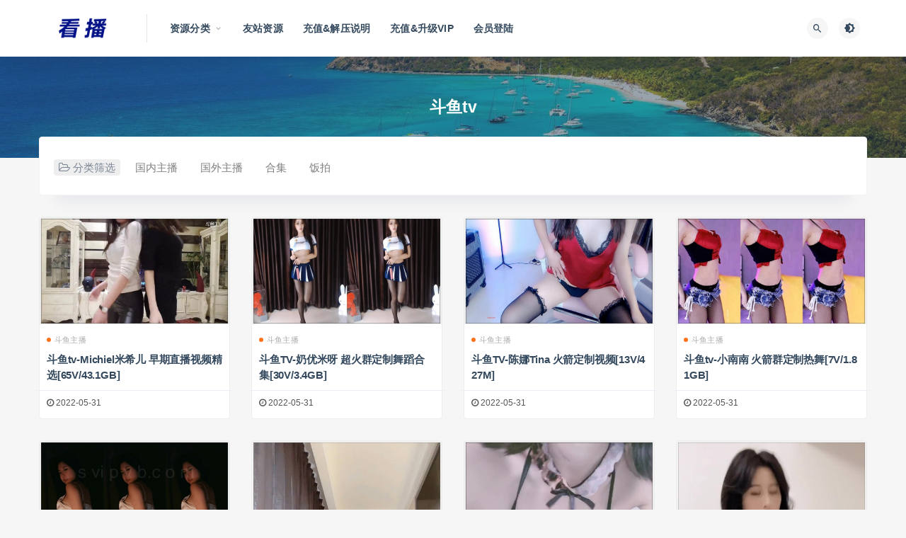

--- FILE ---
content_type: text/html; charset=UTF-8
request_url: http://kanpic.org/tag/%E6%96%97%E9%B1%BCtv
body_size: 14965
content:
<!DOCTYPE html>
<html lang="zh-CN">
<head>
	<meta charset="UTF-8">
	<meta http-equiv="X-UA-Compatible" content="IE=edge">
	<meta name="viewport" content="width=device-width, initial-scale=1">
	<link rel="profile" href="https://gmpg.org/xfn/11">
	<link href="http://kanpic.org/wp-content/themes/ripro/assets/images/favicon/favicon.png" rel="icon">
  <title>斗鱼tv</title><style id="rocket-critical-css">@font-face{font-display:swap;font-family:'FontAwesome';src:url(http://kanpic.org/wp-content/themes/ripro/assets/fonts/fontawesome-webfont.eot?v=4.6.3);src:url(http://kanpic.org/wp-content/themes/ripro/assets/fonts/fontawesome-webfont.eot?#iefix&v=4.6.3) format('embedded-opentype'),url(http://kanpic.org/wp-content/themes/ripro/assets/fonts/fontawesome-webfont.woff2?v=4.6.3) format('woff2'),url(http://kanpic.org/wp-content/themes/ripro/assets/fonts/fontawesome-webfont.woff?v=4.6.3) format('woff'),url(http://kanpic.org/wp-content/themes/ripro/assets/fonts/fontawesome-webfont.ttf?v=4.6.3) format('truetype'),url(http://kanpic.org/wp-content/themes/ripro/assets/fonts/fontawesome-webfont.svg?v=4.6.3#fontawesomeregular) format('svg');font-weight:normal;font-style:normal}.fa{display:inline-block;font:normal normal normal 14px/1 FontAwesome;font-size:inherit;text-rendering:auto;-webkit-font-smoothing:antialiased;-moz-osx-font-smoothing:grayscale}.fa-clock-o:before{content:"\f017"}.fa-list:before{content:"\f03a"}.fa-arrows-alt:before{content:"\f0b2"}.fa-angle-up:before{content:"\f106"}.fa-folder-open-o:before{content:"\f115"}@font-face{font-display:swap;font-family:"Material Design Icons";src:url(http://kanpic.org/wp-content/themes/ripro/assets/css/fonts/materialdesignicons-webfont.eot?v=2.1.19);src:url(http://kanpic.org/wp-content/themes/ripro/assets/css/fonts/materialdesignicons-webfont.eot?#iefix&v=2.1.19) format("embedded-opentype"),url(http://kanpic.org/wp-content/themes/ripro/assets/css/fonts/materialdesignicons-webfont.woff2?v=2.1.19) format("woff2"),url(http://kanpic.org/wp-content/themes/ripro/assets/css/fonts/materialdesignicons-webfont.woff?v=2.1.19) format("woff"),url(http://kanpic.org/wp-content/themes/ripro/assets/css/fonts/materialdesignicons-webfont.ttf?v=2.1.19) format("truetype"),url(http://kanpic.org/wp-content/themes/ripro/assets/css/fonts/materialdesignicons-webfont.svg?v=2.1.19#materialdesigniconsregular) format("svg");font-weight:normal;font-style:normal}.mdi:before{display:inline-block;font:normal normal normal 24px/1 "Material Design Icons";font-size:inherit;text-rendering:auto;line-height:inherit;-webkit-font-smoothing:antialiased;-moz-osx-font-smoothing:grayscale}.mdi-brightness-4:before{content:"\F0DD"}.mdi-close:before{content:"\F156"}.mdi-magnify:before{content:"\F349"}html{line-height:1.15;-ms-text-size-adjust:100%;-webkit-text-size-adjust:100%}body{margin:0}article,aside,footer,header,nav{display:block}h1{font-size:2em;margin:0.67em 0}main{display:block}a{background-color:transparent;-webkit-text-decoration-skip:objects}img{border-style:none}button,input{font-family:sans-serif;font-size:100%;line-height:1.15;margin:0}button,input{overflow:visible}button{text-transform:none}button,[type="submit"]{-webkit-appearance:button}button::-moz-focus-inner,[type="submit"]::-moz-focus-inner{border-style:none;padding:0}button:-moz-focusring,[type="submit"]:-moz-focusring{outline:1px dotted ButtonText}[type="search"]{-webkit-appearance:textfield;outline-offset:-2px}[type="search"]::-webkit-search-cancel-button,[type="search"]::-webkit-search-decoration{-webkit-appearance:none}::-webkit-file-upload-button{-webkit-appearance:button;font:inherit}::-webkit-scrollbar{width:10px;height:10px;background-color:#F5F5F5}::-webkit-scrollbar-track{background-color:#e0e0e0}::-webkit-scrollbar-thumb{-webkit-box-shadow:inset 0 0 10px rgba(0,0,0,.3);background-color:#34495e}.container{margin-left:auto;margin-right:auto}@media (max-width:575px){.container{max-width:460px;padding-left:10px;padding-right:10px}}@media (min-width:768px){.container{max-width:720px;padding-left:15px;padding-right:15px}}@media (min-width:992px){.container{max-width:960px}}@media (min-width:1230px){.container{max-width:1200px}}.row{display:flex;flex-wrap:wrap;margin-left:-15px;margin-right:-15px}.col-6,.col-sm-6,.col-md-4,.col-lg-3,.col-lg-12{min-height:1px;padding-left:15px;padding-right:15px;position:relative;width:100%}.col-6{flex:0 0 50%;max-width:50%}@media (min-width:576px){.col-sm-6{flex:0 0 50%;max-width:50%}}@media (min-width:768px){.col-md-4{flex:0 0 33.333333%;max-width:33.333333%}}@media (min-width:992px){.col-lg-3{flex:0 0 25%;max-width:25%}.col-lg-12{flex:0 0 100%;max-width:100%}}@media (max-width:575px){.hidden-xs{display:none!important}}@media (min-width:576px) and (max-width:767px){.hidden-sm{display:none!important}}@media (min-width:768px) and (max-width:991px){.hidden-md{display:none!important}}@media (min-width:992px) and (max-width:1199px){.hidden-lg{display:none!important}}@media (min-width:1200px){.hidden-xl{display:none!important}}html{box-sizing:border-box;--accent-color:#1a1a1a}*,*:before,*:after{box-sizing:inherit}body{background-color:rgb(246,246,246);color:#555;font-family:Lato,sans-serif;font-size:15px;line-height:24px;text-rendering:optimizeLegibility;-webkit-font-smoothing:antialiased;-moz-osx-font-smoothing:grayscale}a{color:#34495e;text-decoration:none}h1,h2,h6{color:#555;font-weight:700;line-height:1.2;margin:0 0 15px}p{margin:0 0 15px}img{display:block;height:auto;max-width:100%;vertical-align:middle}ul{margin:30px 0;padding-left:30px}input[type="search"]{border:0;border-radius:0;font-family:Lato,sans-serif;line-height:36px;margin-bottom:10px;padding:0 12px;width:100%;border:1px solid #f1f1f1}form.inline{position:relative}form.inline .inline-field{margin-bottom:0;padding-right:20px;text-overflow:ellipsis;outline:none}form.inline button[type="submit"]{background-color:transparent;border:0;color:#1a1a1a;font-size:16px;height:30px;line-height:30px;margin-top:-15px;padding:0;position:absolute;right:0;text-align:center;top:50%;width:30px}button[type="submit"]{border:none;border-radius:4px;color:#fff;display:inline-block;font-family:Lato,sans-serif;font-size:11px;font-weight:500;letter-spacing:1px;line-height:1;outline:none;padding:12px 20px;text-align:center;background-color:#34495e}.site{position:relative;overflow:hidden}.site-content{padding-bottom:60px;padding-top:60px}@media (max-width:767px){.site-content{padding-bottom:30px;padding-top:30px}}.u-plain-list{list-style-type:none;margin:0;padding:0}.lazyloaded{opacity:1}.filter--content{margin-top:-90px;display:block;padding:20px;width:100%;-webkit-border-radius:4px;border-radius:4px;background-color:#fff;z-index:1;position:relative;margin-bottom:30px;box-shadow:0 34px 20px -24px rgba(0,36,100,0.06);border:1px solid #f3f3f3}.filter--content .form-box{padding:0;padding-bottom:0}.filter--content .filter-item span{margin-right:10px;background-color:#eeeeee;padding:2px 6px;border-radius:4px;color:#7b8695;border:1px solid transparent}.filter--content .filter-item a{display:inline-block;margin-top:0;margin-right:10px;border-bottom:1px solid transparent;color:#808080;border-radius:0;padding:0 10px;position:relative;border:1px solid transparent;border-radius:4px}.filter--content .filter-item{margin-top:10px}.filter--content .filter-tag{position:relative;display:inline-block;list-style:none;margin:0;padding:0}.filter--content .filter-tag li{display:inline-block;margin:0;padding:0;list-style:none;margin-bottom:5px}@media (max-width:768px){.filter--content{margin-top:-10px;display:block;padding:10px}.filter--content .filter-item span{width:100%;display:inline-block;margin-bottom:10px}.filter--content .filter-item a{margin-right:5px;line-height:20px;font-size:13px;padding:0 5px}}.site-header{-webkit-backface-visibility:hidden;backface-visibility:hidden;background-color:#fff;box-shadow:0 0 30px rgba(0,0,0,0.07);left:0;position:absolute;right:0;top:0;z-index:99}.header-gap{height:80px}.navbar{align-items:center;display:flex;height:80px;position:relative}.navbar .logo{margin-right:12px;max-width:120px;height:auto}.navbar .sep{display:flex;height:100%;margin:0 20px;width:1px}.navbar .sep:after{background-color:#e6e6e6;content:"";height:50%;margin:auto;width:100%}.navbar .menu-item{display:inline-block;position:relative}.navbar .menu-item>a{display:block;font-weight:700;letter-spacing:.2px}.navbar .menu-item.menu-item-has-children>a:after{color:#aaa;content:"\f140";font-family:"Material Design Icons";font-size:13px;font-weight:400;margin-left:5px}.navbar .nav-list>.menu-item>a{font-size:14px;line-height:81px;margin:0 12px}.navbar .sub-menu{background-color:#fff;box-shadow:0 0 30px rgba(0,0,0,0.07);list-style-type:none;margin:-1px 0 0 -18px;min-width:220px;opacity:0;padding:20px 0;position:absolute;top:100%;-webkit-transform:translateY(5px);transform:translateY(5px);visibility:hidden;z-index:80}.navbar .sub-menu .menu-item{display:block}.navbar .sub-menu .menu-item>a{align-items:center;display:flex;font-size:11px;line-height:18px;padding:9px 30px}.navbar .actions{display:flex;flex-grow:1;justify-content:flex-end}.navbar .actions>div+div{margin-left:5px}.navbar .navbar-button,.off-canvas .canvas-close{align-items:center;border-radius:50%;display:flex;font-size:16px;height:30px;justify-content:center;width:30px;margin-right:10px;background-color:#f6f6f6;border:0;color:#34495e}.navbar-sticky:not(.ads-before-header) .site-header{position:fixed!important}@media (max-width:991px){.navbar .sep{display:none}}.burger{border-radius:50%;height:30px;position:relative;width:30px;background-color:#f6f6f6;border:0}.burger:before,.burger:after{background-color:#34495e;content:"";height:2px;left:10px;position:absolute;width:10px}.burger:before{top:10px}.burger:after{bottom:10px}@media (min-width:992px){.no-off-canvas:not(.navbar-hidden) .burger{display:none}}.logo-wrapper{position:relative}.mb-0{margin-bottom:0!important}.post-grid .entry-media{margin-bottom:0;position:relative}.post-grid .entry-media img{margin:0 auto;width:100%;border-radius:4px 4px 0 0}.entry-media{margin-bottom:10px;position:relative}.entry-media .placeholder{background-color:#ffffff;height:0;overflow:hidden}.entry-media img{margin:0 auto;width:100%;overflow:hidden}.entry-header{word-break:break-all}.entry-header .entry-meta{align-items:center;color:#aaa;display:flex;flex-wrap:wrap;font-size:11px;letter-spacing:.2px;margin-bottom:5px;text-align:center}.entry-header .entry-meta a{color:#aaa}.entry-header .entry-meta .meta-category{display:flex;flex-wrap:wrap}.entry-header .entry-meta .meta-category a{align-items:center;display:flex}.entry-header .entry-meta .meta-category .dot{background-color:var(--accent-color);border-radius:50%;height:6px;margin-right:5px;width:6px;background-color:#fd721f}.entry-header .entry-title{font-size:15px;font-weight:600;letter-spacing:-0.2px;margin-bottom:0}.post-grid .entry-header .entry-title{-webkit-line-clamp:1;-webkit-box-orient:vertical;white-space:nowrap;overflow:hidden;text-overflow:ellipsis}.entry-footer{display:block}@media (max-width:576px){.entry-footer{display:none!important}}.post-grid .entry-wrapper{width:100%}.post-grid{margin-bottom:30px;background-color:#FFF;border-radius:4px;transform:translate(0,0);border:1px solid #eee}@media (max-width:575px){.post-grid{margin-bottom:20px}.posts-wrapper .col-6:nth-child(2n-1){padding-left:15px;padding-right:5px}}.post-grid .entry-wrapper{padding:10px 10px 20px 10px}.off-canvas{background-color:#fff;height:100vh;overflow-y:scroll;padding:60px 0 15px;position:fixed;right:0;top:0;-webkit-transform:translateX(320px);transform:translateX(320px);width:320px;z-index:9999;-webkit-overflow-scrolling:touch}.off-canvas .logo{display:flex;justify-content:center;margin:0 auto 30px;padding:0 20px;max-width:220px}.off-canvas .canvas-close{position:absolute;right:15px;top:15px}body:not(.canvas-visible) .off-canvas{visibility:hidden}.slicknav_menu .slicknav_nav,.slicknav_menu .sub-menu{list-style-type:none;margin:0;padding:0}.slicknav_menu .slicknav_nav{background-color:#fff;margin-bottom:30px;padding:0 20px;width:100%;position:relative;overflow:hidden;display:-ms-flexbox;display:flex!important;-ms-flex-wrap:wrap;flex-wrap:wrap;width:100%}.slicknav_menu .slicknav_nav li{width:100%;min-height:1px;padding:.25rem;-ms-flex:0 0 33.333333%;flex:0 0 50%;max-width:50%;text-align:center;overflow:hidden;text-overflow:ellipsis}.slicknav_menu .slicknav_nav .sub-menu li{width:100%;min-height:1px;padding:.25rem;-ms-flex:0 0 33.333333%;flex:0 0 100%;max-width:100%;text-align:center;overflow:hidden;text-overflow:ellipsis}.slicknav_menu .slicknav_nav li.slicknav_parent{-ms-flex:0 0 100%;flex:0 0 100%;max-width:100%}.slicknav_menu .menu-item>a{align-items:center;display:flex;font-size:11px;font-weight:500;letter-spacing:.2px;line-height:1;outline:none;padding:12px 5px;justify-content:center;border:1px solid #f4f6f9;border-radius:4px;overflow:hidden;text-overflow:ellipsis;white-space:nowrap}.slicknav_menu .slicknav_item a{display:inline;outline:none;padding:0;overflow:hidden;text-overflow:ellipsis;white-space:nowrap}.slicknav_menu .slicknav_arrow{color:#aaa;font-size:0;line-height:1}.slicknav_menu .slicknav_arrow:before{content:"\f142";font-family:"Material Design Icons";left:-2px;position:relative;top:1px;font-size:14px;color:#aaa}.dimmer{background:rgba(0,0,0,0.7);bottom:0;display:none;left:0;position:fixed;right:0;top:0;z-index:999}.main-search{bottom:0;display:none;left:0;position:absolute;right:0;top:0}.main-search .search-form{height:100%}.main-search .search-field{background-color:transparent;font-size:20px;font-weight:700;height:100%;margin:0;padding:0;text-align:center;border:0}.main-search .search-field::-webkit-input-placeholder{color:#aaa}.main-search .search-field:-ms-input-placeholder{color:#aaa}.main-search .search-field::-ms-input-placeholder{color:#aaa}.main-search .search-submit{display:none}.main-search .search-close{font-size:15px;margin-top:-15px;position:absolute;right:0;top:50%}.term-bar{align-items:center;background-color:#34495e;background-position:center;background-size:cover;display:flex;flex-direction:column;justify-content:center;padding:60px 0;position:relative;text-align:center}.term-bar:before{background-color:#34495e;bottom:0;content:"";left:0;position:absolute;right:0;top:0}.term-bar.lazyloaded:before{opacity:.5}.term-bar .term-title{color:#fff;font-size:23px;font-weight:900;line-height:1;margin:0;position:relative}@media (max-width:768px){.term-bar{padding:40px 0}.term-bar .term-title{margin:0}}.site-footer{background-color:#ffffff;color:#aaa;padding:20px 0;text-align:center}.site-footer a{font-weight:500}.site-footer .site-info{margin:15px auto 0;max-width:750px;font-size:13px}.site-footer .site-info a{color:#aaa;margin-left:5px}.footer-links{font-size:12px;margin:15px auto 0;text-align:initial}.footer-links a{color:#797979}.footer-links ul{display:inline;margin:0;padding:0;width:100%}.footer-links h6,.footer-links li{font-size:12px;font-weight:400;display:inline;white-space:nowrap;margin:0 8px;margin-left:0;color:#797979}@media (max-width:767px){.footer-links{display:none}}@media (max-width:575px){.entry-header .entry-title{font-size:14px;font-weight:500;padding-bottom:0}}.form-box{background-color:#ffffff;-webkit-border-radius:4px;-moz-border-radius:4px;border-radius:4px;padding:40px;margin-bottom:30px}@media (max-width:576px){.form-box{padding:20px}}.rollbar{position:fixed;right:15px;bottom:15px;z-index:999;display:none;width:50px}.rollbar .rollbar-item{position:relative;margin-top:10px;width:35px;height:35px;border-radius:4px;background-color:#ffffff;color:#000;text-align:center;opacity:.8;box-shadow:0 0 10px rgba(0,0,0,0.07)}.rollbar .rollbar-item .fa,.rollbar .rollbar-item .mdi{font-size:15px;line-height:35px}@media (max-width:768px){.rollbar{right:-100px}}.entry-footer{display:block}.entry-footer .post-meta-box{display:flex;padding:5px 15px;font-size:12px;align-items:center;justify-content:flex-end;border-top:1px solid #ebeef5;color:#b4b4b4;margin:-15px;margin-top:10px;list-style:none}.entry-footer .post-meta-box li:nth-child(1){flex:1;padding:0}.entry-footer .post-meta-box .meta-date{color:#555}.post-grid .entry-header .entry-title{display:-webkit-box;-webkit-box-orient:vertical;-webkit-line-clamp:2;overflow:hidden;font-size:15px;color:rgba(0,0,0,.8);height:44px;line-height:22px;white-space:unset;text-overflow:unset}</style>

	<meta name='robots' content='max-image-preview:large' />

<style id='classic-theme-styles-inline-css' type='text/css'>
/*! This file is auto-generated */
.wp-block-button__link{color:#fff;background-color:#32373c;border-radius:9999px;box-shadow:none;text-decoration:none;padding:calc(.667em + 2px) calc(1.333em + 2px);font-size:1.125em}.wp-block-file__button{background:#32373c;color:#fff;text-decoration:none}
</style>
<style id='global-styles-inline-css' type='text/css'>
body{--wp--preset--color--black: #000000;--wp--preset--color--cyan-bluish-gray: #abb8c3;--wp--preset--color--white: #ffffff;--wp--preset--color--pale-pink: #f78da7;--wp--preset--color--vivid-red: #cf2e2e;--wp--preset--color--luminous-vivid-orange: #ff6900;--wp--preset--color--luminous-vivid-amber: #fcb900;--wp--preset--color--light-green-cyan: #7bdcb5;--wp--preset--color--vivid-green-cyan: #00d084;--wp--preset--color--pale-cyan-blue: #8ed1fc;--wp--preset--color--vivid-cyan-blue: #0693e3;--wp--preset--color--vivid-purple: #9b51e0;--wp--preset--gradient--vivid-cyan-blue-to-vivid-purple: linear-gradient(135deg,rgba(6,147,227,1) 0%,rgb(155,81,224) 100%);--wp--preset--gradient--light-green-cyan-to-vivid-green-cyan: linear-gradient(135deg,rgb(122,220,180) 0%,rgb(0,208,130) 100%);--wp--preset--gradient--luminous-vivid-amber-to-luminous-vivid-orange: linear-gradient(135deg,rgba(252,185,0,1) 0%,rgba(255,105,0,1) 100%);--wp--preset--gradient--luminous-vivid-orange-to-vivid-red: linear-gradient(135deg,rgba(255,105,0,1) 0%,rgb(207,46,46) 100%);--wp--preset--gradient--very-light-gray-to-cyan-bluish-gray: linear-gradient(135deg,rgb(238,238,238) 0%,rgb(169,184,195) 100%);--wp--preset--gradient--cool-to-warm-spectrum: linear-gradient(135deg,rgb(74,234,220) 0%,rgb(151,120,209) 20%,rgb(207,42,186) 40%,rgb(238,44,130) 60%,rgb(251,105,98) 80%,rgb(254,248,76) 100%);--wp--preset--gradient--blush-light-purple: linear-gradient(135deg,rgb(255,206,236) 0%,rgb(152,150,240) 100%);--wp--preset--gradient--blush-bordeaux: linear-gradient(135deg,rgb(254,205,165) 0%,rgb(254,45,45) 50%,rgb(107,0,62) 100%);--wp--preset--gradient--luminous-dusk: linear-gradient(135deg,rgb(255,203,112) 0%,rgb(199,81,192) 50%,rgb(65,88,208) 100%);--wp--preset--gradient--pale-ocean: linear-gradient(135deg,rgb(255,245,203) 0%,rgb(182,227,212) 50%,rgb(51,167,181) 100%);--wp--preset--gradient--electric-grass: linear-gradient(135deg,rgb(202,248,128) 0%,rgb(113,206,126) 100%);--wp--preset--gradient--midnight: linear-gradient(135deg,rgb(2,3,129) 0%,rgb(40,116,252) 100%);--wp--preset--font-size--small: 13px;--wp--preset--font-size--medium: 20px;--wp--preset--font-size--large: 36px;--wp--preset--font-size--x-large: 42px;--wp--preset--spacing--20: 0.44rem;--wp--preset--spacing--30: 0.67rem;--wp--preset--spacing--40: 1rem;--wp--preset--spacing--50: 1.5rem;--wp--preset--spacing--60: 2.25rem;--wp--preset--spacing--70: 3.38rem;--wp--preset--spacing--80: 5.06rem;--wp--preset--shadow--natural: 6px 6px 9px rgba(0, 0, 0, 0.2);--wp--preset--shadow--deep: 12px 12px 50px rgba(0, 0, 0, 0.4);--wp--preset--shadow--sharp: 6px 6px 0px rgba(0, 0, 0, 0.2);--wp--preset--shadow--outlined: 6px 6px 0px -3px rgba(255, 255, 255, 1), 6px 6px rgba(0, 0, 0, 1);--wp--preset--shadow--crisp: 6px 6px 0px rgba(0, 0, 0, 1);}:where(.is-layout-flex){gap: 0.5em;}:where(.is-layout-grid){gap: 0.5em;}body .is-layout-flow > .alignleft{float: left;margin-inline-start: 0;margin-inline-end: 2em;}body .is-layout-flow > .alignright{float: right;margin-inline-start: 2em;margin-inline-end: 0;}body .is-layout-flow > .aligncenter{margin-left: auto !important;margin-right: auto !important;}body .is-layout-constrained > .alignleft{float: left;margin-inline-start: 0;margin-inline-end: 2em;}body .is-layout-constrained > .alignright{float: right;margin-inline-start: 2em;margin-inline-end: 0;}body .is-layout-constrained > .aligncenter{margin-left: auto !important;margin-right: auto !important;}body .is-layout-constrained > :where(:not(.alignleft):not(.alignright):not(.alignfull)){max-width: var(--wp--style--global--content-size);margin-left: auto !important;margin-right: auto !important;}body .is-layout-constrained > .alignwide{max-width: var(--wp--style--global--wide-size);}body .is-layout-flex{display: flex;}body .is-layout-flex{flex-wrap: wrap;align-items: center;}body .is-layout-flex > *{margin: 0;}body .is-layout-grid{display: grid;}body .is-layout-grid > *{margin: 0;}:where(.wp-block-columns.is-layout-flex){gap: 2em;}:where(.wp-block-columns.is-layout-grid){gap: 2em;}:where(.wp-block-post-template.is-layout-flex){gap: 1.25em;}:where(.wp-block-post-template.is-layout-grid){gap: 1.25em;}.has-black-color{color: var(--wp--preset--color--black) !important;}.has-cyan-bluish-gray-color{color: var(--wp--preset--color--cyan-bluish-gray) !important;}.has-white-color{color: var(--wp--preset--color--white) !important;}.has-pale-pink-color{color: var(--wp--preset--color--pale-pink) !important;}.has-vivid-red-color{color: var(--wp--preset--color--vivid-red) !important;}.has-luminous-vivid-orange-color{color: var(--wp--preset--color--luminous-vivid-orange) !important;}.has-luminous-vivid-amber-color{color: var(--wp--preset--color--luminous-vivid-amber) !important;}.has-light-green-cyan-color{color: var(--wp--preset--color--light-green-cyan) !important;}.has-vivid-green-cyan-color{color: var(--wp--preset--color--vivid-green-cyan) !important;}.has-pale-cyan-blue-color{color: var(--wp--preset--color--pale-cyan-blue) !important;}.has-vivid-cyan-blue-color{color: var(--wp--preset--color--vivid-cyan-blue) !important;}.has-vivid-purple-color{color: var(--wp--preset--color--vivid-purple) !important;}.has-black-background-color{background-color: var(--wp--preset--color--black) !important;}.has-cyan-bluish-gray-background-color{background-color: var(--wp--preset--color--cyan-bluish-gray) !important;}.has-white-background-color{background-color: var(--wp--preset--color--white) !important;}.has-pale-pink-background-color{background-color: var(--wp--preset--color--pale-pink) !important;}.has-vivid-red-background-color{background-color: var(--wp--preset--color--vivid-red) !important;}.has-luminous-vivid-orange-background-color{background-color: var(--wp--preset--color--luminous-vivid-orange) !important;}.has-luminous-vivid-amber-background-color{background-color: var(--wp--preset--color--luminous-vivid-amber) !important;}.has-light-green-cyan-background-color{background-color: var(--wp--preset--color--light-green-cyan) !important;}.has-vivid-green-cyan-background-color{background-color: var(--wp--preset--color--vivid-green-cyan) !important;}.has-pale-cyan-blue-background-color{background-color: var(--wp--preset--color--pale-cyan-blue) !important;}.has-vivid-cyan-blue-background-color{background-color: var(--wp--preset--color--vivid-cyan-blue) !important;}.has-vivid-purple-background-color{background-color: var(--wp--preset--color--vivid-purple) !important;}.has-black-border-color{border-color: var(--wp--preset--color--black) !important;}.has-cyan-bluish-gray-border-color{border-color: var(--wp--preset--color--cyan-bluish-gray) !important;}.has-white-border-color{border-color: var(--wp--preset--color--white) !important;}.has-pale-pink-border-color{border-color: var(--wp--preset--color--pale-pink) !important;}.has-vivid-red-border-color{border-color: var(--wp--preset--color--vivid-red) !important;}.has-luminous-vivid-orange-border-color{border-color: var(--wp--preset--color--luminous-vivid-orange) !important;}.has-luminous-vivid-amber-border-color{border-color: var(--wp--preset--color--luminous-vivid-amber) !important;}.has-light-green-cyan-border-color{border-color: var(--wp--preset--color--light-green-cyan) !important;}.has-vivid-green-cyan-border-color{border-color: var(--wp--preset--color--vivid-green-cyan) !important;}.has-pale-cyan-blue-border-color{border-color: var(--wp--preset--color--pale-cyan-blue) !important;}.has-vivid-cyan-blue-border-color{border-color: var(--wp--preset--color--vivid-cyan-blue) !important;}.has-vivid-purple-border-color{border-color: var(--wp--preset--color--vivid-purple) !important;}.has-vivid-cyan-blue-to-vivid-purple-gradient-background{background: var(--wp--preset--gradient--vivid-cyan-blue-to-vivid-purple) !important;}.has-light-green-cyan-to-vivid-green-cyan-gradient-background{background: var(--wp--preset--gradient--light-green-cyan-to-vivid-green-cyan) !important;}.has-luminous-vivid-amber-to-luminous-vivid-orange-gradient-background{background: var(--wp--preset--gradient--luminous-vivid-amber-to-luminous-vivid-orange) !important;}.has-luminous-vivid-orange-to-vivid-red-gradient-background{background: var(--wp--preset--gradient--luminous-vivid-orange-to-vivid-red) !important;}.has-very-light-gray-to-cyan-bluish-gray-gradient-background{background: var(--wp--preset--gradient--very-light-gray-to-cyan-bluish-gray) !important;}.has-cool-to-warm-spectrum-gradient-background{background: var(--wp--preset--gradient--cool-to-warm-spectrum) !important;}.has-blush-light-purple-gradient-background{background: var(--wp--preset--gradient--blush-light-purple) !important;}.has-blush-bordeaux-gradient-background{background: var(--wp--preset--gradient--blush-bordeaux) !important;}.has-luminous-dusk-gradient-background{background: var(--wp--preset--gradient--luminous-dusk) !important;}.has-pale-ocean-gradient-background{background: var(--wp--preset--gradient--pale-ocean) !important;}.has-electric-grass-gradient-background{background: var(--wp--preset--gradient--electric-grass) !important;}.has-midnight-gradient-background{background: var(--wp--preset--gradient--midnight) !important;}.has-small-font-size{font-size: var(--wp--preset--font-size--small) !important;}.has-medium-font-size{font-size: var(--wp--preset--font-size--medium) !important;}.has-large-font-size{font-size: var(--wp--preset--font-size--large) !important;}.has-x-large-font-size{font-size: var(--wp--preset--font-size--x-large) !important;}
.wp-block-navigation a:where(:not(.wp-element-button)){color: inherit;}
:where(.wp-block-post-template.is-layout-flex){gap: 1.25em;}:where(.wp-block-post-template.is-layout-grid){gap: 1.25em;}
:where(.wp-block-columns.is-layout-flex){gap: 2em;}:where(.wp-block-columns.is-layout-grid){gap: 2em;}
.wp-block-pullquote{font-size: 1.5em;line-height: 1.6;}
</style>
<link data-minify="1" rel='preload'  href='http://kanpic.org/wp-content/cache/min/1/wp-content/themes/ripro/assets/css/external.css?ver=1742060056' data-rocket-async="style" as="style" onload="this.onload=null;this.rel='stylesheet'" onerror="this.removeAttribute('data-rocket-async')"  type='text/css' media='all' />
<link rel='preload'  href='http://kanpic.org/wp-content/themes/ripro/assets/css/sweetalert2.min.css?ver=8.9.0' data-rocket-async="style" as="style" onload="this.onload=null;this.rel='stylesheet'" onerror="this.removeAttribute('data-rocket-async')"  type='text/css' media='all' />
<link data-minify="1" rel='preload'  href='http://kanpic.org/wp-content/cache/min/1/wp-content/themes/ripro/assets/css/app.css?ver=1742060056' data-rocket-async="style" as="style" onload="this.onload=null;this.rel='stylesheet'" onerror="this.removeAttribute('data-rocket-async')"  type='text/css' media='all' />
<link rel='preload'  href='http://kanpic.org/wp-content/themes/ripro/assets/css/diy.css?ver=8.9.0' data-rocket-async="style" as="style" onload="this.onload=null;this.rel='stylesheet'" onerror="this.removeAttribute('data-rocket-async')"  type='text/css' media='all' />
<link data-minify="1" rel='preload'  href='http://kanpic.org/wp-content/cache/min/1/wp-content/plugins/erphpdown/static/erphpdown.css?ver=1742060056' data-rocket-async="style" as="style" onload="this.onload=null;this.rel='stylesheet'" onerror="this.removeAttribute('data-rocket-async')"  type='text/css' media='screen' />
<style id='rocket-lazyload-inline-css' type='text/css'>
.rll-youtube-player{position:relative;padding-bottom:56.23%;height:0;overflow:hidden;max-width:100%;}.rll-youtube-player:focus-within{outline: 2px solid currentColor;outline-offset: 5px;}.rll-youtube-player iframe{position:absolute;top:0;left:0;width:100%;height:100%;z-index:100;background:0 0}.rll-youtube-player img{bottom:0;display:block;left:0;margin:auto;max-width:100%;width:100%;position:absolute;right:0;top:0;border:none;height:auto;-webkit-transition:.4s all;-moz-transition:.4s all;transition:.4s all}.rll-youtube-player img:hover{-webkit-filter:brightness(75%)}.rll-youtube-player .play{height:100%;width:100%;left:0;top:0;position:absolute;background:url(http://kanpic.org/wp-content/plugins/wp-rocket/assets/img/youtube.png) no-repeat center;background-color: transparent !important;cursor:pointer;border:none;}
</style>
<script type='text/javascript' src='http://kanpic.org/wp-content/themes/ripro/assets/js/jquery-2.2.4.min.js?ver=2.2.4' id='jquery-js' data-rocket-defer defer></script>
<script type='text/javascript' src='http://kanpic.org/wp-content/themes/ripro/assets/js/plugins/sweetalert2.min.js?ver=8.9.0' id='sweetalert2-js' data-rocket-defer defer></script>
<style id="erphpdown-custom"></style>
<meta name="keywords" content="斗鱼tv">
<meta name="description" content="斗鱼tv">
<!-- ## NXS/OG ## --><!-- ## NXSOGTAGS ## --><!-- ## NXS/OG ## -->
<noscript><style id="rocket-lazyload-nojs-css">.rll-youtube-player, [data-lazy-src]{display:none !important;}</style></noscript><script>
/*! loadCSS rel=preload polyfill. [c]2017 Filament Group, Inc. MIT License */
(function(w){"use strict";if(!w.loadCSS){w.loadCSS=function(){}}
var rp=loadCSS.relpreload={};rp.support=(function(){var ret;try{ret=w.document.createElement("link").relList.supports("preload")}catch(e){ret=!1}
return function(){return ret}})();rp.bindMediaToggle=function(link){var finalMedia=link.media||"all";function enableStylesheet(){link.media=finalMedia}
if(link.addEventListener){link.addEventListener("load",enableStylesheet)}else if(link.attachEvent){link.attachEvent("onload",enableStylesheet)}
setTimeout(function(){link.rel="stylesheet";link.media="only x"});setTimeout(enableStylesheet,3000)};rp.poly=function(){if(rp.support()){return}
var links=w.document.getElementsByTagName("link");for(var i=0;i<links.length;i++){var link=links[i];if(link.rel==="preload"&&link.getAttribute("as")==="style"&&!link.getAttribute("data-loadcss")){link.setAttribute("data-loadcss",!0);rp.bindMediaToggle(link)}}};if(!rp.support()){rp.poly();var run=w.setInterval(rp.poly,500);if(w.addEventListener){w.addEventListener("load",function(){rp.poly();w.clearInterval(run)})}else if(w.attachEvent){w.attachEvent("onload",function(){rp.poly();w.clearInterval(run)})}}
if(typeof exports!=="undefined"){exports.loadCSS=loadCSS}
else{w.loadCSS=loadCSS}}(typeof global!=="undefined"?global:this))
</script>	<!-- HTML5 shim, for IE6-8 support of HTML5 elements. All other JS at the end of file. -->
    <!--[if lt IE 9]>
      <script src="http://kanpic.org/wp-content/themes/ripro/assets/js/html5shiv.js"></script>
      <script src="http://kanpic.org/wp-content/themes/ripro/assets/js/respond.min.js"></script>
    <![endif]-->
    </head>

<body class="archive tag tag-tv tag-821  hfeed navbar-sticky sidebar-none pagination-numeric no-off-canvas">

<div class="site">
    
<header class="site-header">
      <div class="container">
      <div class="navbar">
      <div class="logo-wrapper">
              <a href="http://kanpic.org/">
          <img width="580" height="147" class="logo regular tap-logo" src="data:image/svg+xml,%3Csvg%20xmlns='http://www.w3.org/2000/svg'%20viewBox='0%200%20580%20147'%3E%3C/svg%3E" data-dark="" alt="看播" data-lazy-src="http://kanpic.org/wp-content/themes/ripro/assets/images/logo/logo-light.png"><noscript><img width="580" height="147" class="logo regular tap-logo" src="http://kanpic.org/wp-content/themes/ripro/assets/images/logo/logo-light.png" data-dark="" alt="看播"></noscript>
        </a>
            </div>
      <div class="sep"></div>
      
      <nav class="main-menu hidden-xs hidden-sm hidden-md">
        
        <ul id="menu-%e9%a1%b6%e9%83%a8%e5%af%bc%e8%88%aa" class="nav-list u-plain-list"><li id="menu-item-16816" class="menu-item menu-item-type-custom menu-item-object-custom menu-item-home menu-item-has-children menu-item-16816"><a href="http://kanpic.org/">资源分类</a>
<ul class="sub-menu">
	<li id="menu-item-2091" class="menu-item menu-item-type-taxonomy menu-item-object-category menu-item-2091"><a href="http://kanpic.org/c1/c101">虎牙主播</a></li>
	<li id="menu-item-2092" class="menu-item menu-item-type-taxonomy menu-item-object-category menu-item-2092"><a href="http://kanpic.org/c1/c102">斗鱼主播</a></li>
	<li id="menu-item-2093" class="menu-item menu-item-type-taxonomy menu-item-object-category menu-item-2093"><a href="http://kanpic.org/c1/c103">快手主播</a></li>
	<li id="menu-item-2094" class="menu-item menu-item-type-taxonomy menu-item-object-category menu-item-2094"><a href="http://kanpic.org/c1/c104">花椒主播</a></li>
	<li id="menu-item-2095" class="menu-item menu-item-type-taxonomy menu-item-object-category menu-item-2095"><a href="http://kanpic.org/c1/c105">其他平台</a></li>
	<li id="menu-item-2096" class="menu-item menu-item-type-taxonomy menu-item-object-category menu-item-2096"><a href="http://kanpic.org/c2">国外主播</a></li>
	<li id="menu-item-2097" class="menu-item menu-item-type-taxonomy menu-item-object-category menu-item-2097"><a href="http://kanpic.org/c3">合集</a></li>
</ul>
</li>
<li id="menu-item-6722" class="menu-item menu-item-type-custom menu-item-object-custom menu-item-6722"><a href="http://soopic.net/">友站资源</a></li>
<li id="menu-item-2101" class="menu-item menu-item-type-post_type menu-item-object-page menu-item-2101"><a href="http://kanpic.org/%e5%85%85%e5%80%bc%e8%af%b4%e6%98%8e">充值&#038;解压说明</a></li>
<li id="menu-item-2119" class="menu-item menu-item-type-custom menu-item-object-custom menu-item-2119"><a href="http://kanpic.org/user?pd=money">充值&#038;升级VIP</a></li>
<li id="menu-item-2102" class="menu-item menu-item-type-custom menu-item-object-custom menu-item-2102"><a href="http://kanpic.org/wp-login.php">会员登陆</a></li>
</ul>      </nav>
      
      <div class="main-search">
        <form method="get" class="search-form inline" action="http://kanpic.org/">
  <input type="search" class="search-field inline-field" placeholder="输入关键词，回车..." autocomplete="off" value="" name="s" required="required">
  <button type="submit" class="search-submit"><i class="mdi mdi-magnify"></i></button>
</form>        <div class="search-close navbar-button"><i class="mdi mdi-close"></i></div>
      </div>

      <div class="actions">
                <!-- user end -->
        <div class="search-open navbar-button"><i class="mdi mdi-magnify"></i></div>
                <div class="tap-dark navbar-button"><i class="mdi mdi-brightness-4"></i></div>
                <div class="burger"></div>
      </div>
    </div>
      </div>
  </header>

<div class="header-gap"></div><div class="term-bar lazyload visible" data-bg="http://kanpic.org/wp-content/uploads/2022/02/1644422708-45c48cce2e2d7fb.jpg">
  <h1 class="term-title">斗鱼tv</h1></div>    <div class="site-content">
    
<div class="container">
  

<div class="filter--content">
    <form class="mb-0" method="get" action="http://kanpic.org">
        <input type="hidden" name="s">
        <div class="form-box search-properties mb-0">
            <!-- 一级分类 -->
                        <div class="filter-item">
                <ul class="filter-tag"><span><i class="fa fa-folder-open-o"></i> 分类筛选</span><li><a href="http://kanpic.org/c1">国内主播</a></li><li><a href="http://kanpic.org/c2">国外主播</a></li><li><a href="http://kanpic.org/c3">合集</a></li><li><a href="http://kanpic.org/c5">饭拍</a></li></ul>            </div>
                        
            <!-- 相关标签 -->
                        <!-- 自定义筛选 -->
                        
            <!-- .row end -->
        </div>
        <!-- .form-box end -->
    </form>
</div>

  
  <div class="row">
    <div class="col-lg-12">
      <div class="content-area">
        <main class="site-main">
                      <div class="row posts-wrapper">
              <div class="col-lg-1-5 col-6 col-sm-6 col-md-4 col-lg-3">
  <article id="post-1749" class="post post-grid post-1749 type-post status-publish format-standard hentry category-c102 tag-tv tag-michiel">
          <div class="entry-media">
        <div class="placeholder" style="padding-bottom: 56.5%;">
          <a target="_blank"  href="http://kanpic.org/1749.html">
            <img class="lazyload" data-src="https://img202.imagetwist.com/th/48103/trf3xlxlz3b1.jpg" src="[data-uri]" alt="斗鱼tv-Michiel米希儿 早期直播视频精选[65V/43.1GB]">
          </a>
                  </div>
              </div>
          <div class="entry-wrapper">
            
  <header class="entry-header">          <div class="entry-meta">
                  <span class="meta-category">
                          <a target="_blank" href="http://kanpic.org/c1/c102" rel="category">
                  <i class="dot"></i>斗鱼主播              </a>
                      </span>
        
      </div>
    
    <h2 class="entry-title"><a target="_blank" href="http://kanpic.org/1749.html" title="斗鱼tv-Michiel米希儿 早期直播视频精选[65V/43.1GB]" rel="bookmark">斗鱼tv-Michiel米希儿 早期直播视频精选[65V/43.1GB]</a></h2>  </header>            <div class="entry-footer">
  <ul class="post-meta-box">

        <li class="meta-date">
      <time datetime="2022-05-31T14:00:00+08:00"><i class="fa fa-clock-o"></i> 2022-05-31</time>
    </li>
                
  </ul>
</div>    </div>
  </article>
</div>
<div class="col-lg-1-5 col-6 col-sm-6 col-md-4 col-lg-3">
  <article id="post-1747" class="post post-grid post-1747 type-post status-publish format-standard hentry category-c102 tag-tv tag-869">
          <div class="entry-media">
        <div class="placeholder" style="padding-bottom: 56.5%;">
          <a target="_blank"  href="http://kanpic.org/1747.html">
            <img class="lazyload" data-src="https://img202.imagetwist.com/th/48103/of83za4ks3gy.jpg" src="[data-uri]" alt="斗鱼TV-奶优米呀 超火群定制舞蹈合集[30V/3.4GB]">
          </a>
                  </div>
              </div>
          <div class="entry-wrapper">
            
  <header class="entry-header">          <div class="entry-meta">
                  <span class="meta-category">
                          <a target="_blank" href="http://kanpic.org/c1/c102" rel="category">
                  <i class="dot"></i>斗鱼主播              </a>
                      </span>
        
      </div>
    
    <h2 class="entry-title"><a target="_blank" href="http://kanpic.org/1747.html" title="斗鱼TV-奶优米呀 超火群定制舞蹈合集[30V/3.4GB]" rel="bookmark">斗鱼TV-奶优米呀 超火群定制舞蹈合集[30V/3.4GB]</a></h2>  </header>            <div class="entry-footer">
  <ul class="post-meta-box">

        <li class="meta-date">
      <time datetime="2022-05-31T12:00:00+08:00"><i class="fa fa-clock-o"></i> 2022-05-31</time>
    </li>
                
  </ul>
</div>    </div>
  </article>
</div>
<div class="col-lg-1-5 col-6 col-sm-6 col-md-4 col-lg-3">
  <article id="post-1743" class="post post-grid post-1743 type-post status-publish format-standard hentry category-c102 tag-tina tag-tv">
          <div class="entry-media">
        <div class="placeholder" style="padding-bottom: 56.5%;">
          <a target="_blank"  href="http://kanpic.org/1743.html">
            <img class="lazyload" data-src="https://img202.imagetwist.com/th/48103/nnmgcj5rrnh1.jpg" src="[data-uri]" alt="斗鱼TV-陈娜Tina 火箭定制视频[13V/427M]">
          </a>
                  </div>
              </div>
          <div class="entry-wrapper">
            
  <header class="entry-header">          <div class="entry-meta">
                  <span class="meta-category">
                          <a target="_blank" href="http://kanpic.org/c1/c102" rel="category">
                  <i class="dot"></i>斗鱼主播              </a>
                      </span>
        
      </div>
    
    <h2 class="entry-title"><a target="_blank" href="http://kanpic.org/1743.html" title="斗鱼TV-陈娜Tina 火箭定制视频[13V/427M]" rel="bookmark">斗鱼TV-陈娜Tina 火箭定制视频[13V/427M]</a></h2>  </header>            <div class="entry-footer">
  <ul class="post-meta-box">

        <li class="meta-date">
      <time datetime="2022-05-31T08:00:00+08:00"><i class="fa fa-clock-o"></i> 2022-05-31</time>
    </li>
                
  </ul>
</div>    </div>
  </article>
</div>
<div class="col-lg-1-5 col-6 col-sm-6 col-md-4 col-lg-3">
  <article id="post-1740" class="post post-grid post-1740 type-post status-publish format-standard hentry category-c102 tag-94 tag-tv">
          <div class="entry-media">
        <div class="placeholder" style="padding-bottom: 56.5%;">
          <a target="_blank"  href="http://kanpic.org/1740.html">
            <img class="lazyload" data-src="https://img202.imagetwist.com/th/48103/siwkk0dfrsqi.jpg" src="[data-uri]" alt="斗鱼tv-小南南 火箭群定制热舞[7V/1.81GB]">
          </a>
                  </div>
              </div>
          <div class="entry-wrapper">
            
  <header class="entry-header">          <div class="entry-meta">
                  <span class="meta-category">
                          <a target="_blank" href="http://kanpic.org/c1/c102" rel="category">
                  <i class="dot"></i>斗鱼主播              </a>
                      </span>
        
      </div>
    
    <h2 class="entry-title"><a target="_blank" href="http://kanpic.org/1740.html" title="斗鱼tv-小南南 火箭群定制热舞[7V/1.81GB]" rel="bookmark">斗鱼tv-小南南 火箭群定制热舞[7V/1.81GB]</a></h2>  </header>            <div class="entry-footer">
  <ul class="post-meta-box">

        <li class="meta-date">
      <time datetime="2022-05-31T05:00:00+08:00"><i class="fa fa-clock-o"></i> 2022-05-31</time>
    </li>
                
  </ul>
</div>    </div>
  </article>
</div>
<div class="col-lg-1-5 col-6 col-sm-6 col-md-4 col-lg-3">
  <article id="post-1739" class="post post-grid post-1739 type-post status-publish format-standard hentry category-c102 tag-tv tag-er">
          <div class="entry-media">
        <div class="placeholder" style="padding-bottom: 56.5%;">
          <a target="_blank"  href="http://kanpic.org/1739.html">
            <img class="lazyload" data-src="https://img202.imagetwist.com/th/48103/z6bh2vfgdiz3.jpg" src="[data-uri]" alt="斗鱼tv-何成琳er 付费定制舞蹈视频[12V/1.32GB]">
          </a>
                  </div>
              </div>
          <div class="entry-wrapper">
            
  <header class="entry-header">          <div class="entry-meta">
                  <span class="meta-category">
                          <a target="_blank" href="http://kanpic.org/c1/c102" rel="category">
                  <i class="dot"></i>斗鱼主播              </a>
                      </span>
        
      </div>
    
    <h2 class="entry-title"><a target="_blank" href="http://kanpic.org/1739.html" title="斗鱼tv-何成琳er 付费定制舞蹈视频[12V/1.32GB]" rel="bookmark">斗鱼tv-何成琳er 付费定制舞蹈视频[12V/1.32GB]</a></h2>  </header>            <div class="entry-footer">
  <ul class="post-meta-box">

        <li class="meta-date">
      <time datetime="2022-05-31T04:00:00+08:00"><i class="fa fa-clock-o"></i> 2022-05-31</time>
    </li>
                
  </ul>
</div>    </div>
  </article>
</div>
<div class="col-lg-1-5 col-6 col-sm-6 col-md-4 col-lg-3">
  <article id="post-1686" class="post post-grid post-1686 type-post status-publish format-standard hentry category-c102 tag-tv tag-827">
          <div class="entry-media">
        <div class="placeholder" style="padding-bottom: 56.5%;">
          <a target="_blank"  href="http://kanpic.org/1686.html">
            <img class="lazyload" data-src="https://img202.imagetwist.com/th/46016/hw4q7kk1mce1.jpg" src="[data-uri]" alt="斗鱼TV-喵小八 火箭群定制资源[102V/3.59G]">
          </a>
                  </div>
              </div>
          <div class="entry-wrapper">
            
  <header class="entry-header">          <div class="entry-meta">
                  <span class="meta-category">
                          <a target="_blank" href="http://kanpic.org/c1/c102" rel="category">
                  <i class="dot"></i>斗鱼主播              </a>
                      </span>
        
      </div>
    
    <h2 class="entry-title"><a target="_blank" href="http://kanpic.org/1686.html" title="斗鱼TV-喵小八 火箭群定制资源[102V/3.59G]" rel="bookmark">斗鱼TV-喵小八 火箭群定制资源[102V/3.59G]</a></h2>  </header>            <div class="entry-footer">
  <ul class="post-meta-box">

        <li class="meta-date">
      <time datetime="2022-05-28T23:00:00+08:00"><i class="fa fa-clock-o"></i> 2022-05-28</time>
    </li>
                
  </ul>
</div>    </div>
  </article>
</div>
<div class="col-lg-1-5 col-6 col-sm-6 col-md-4 col-lg-3">
  <article id="post-1682" class="post post-grid post-1682 type-post status-publish format-standard hentry category-c102 tag-134 tag-tv">
          <div class="entry-media">
        <div class="placeholder" style="padding-bottom: 56.5%;">
          <a target="_blank"  href="http://kanpic.org/1682.html">
            <img class="lazyload" data-src="https://img202.imagetwist.com/th/46016/qklik6lukn6a.jpg" src="[data-uri]" alt="斗鱼tv-当午酱 微信大礼包[6p/4V/120M]">
          </a>
                  </div>
              </div>
          <div class="entry-wrapper">
            
  <header class="entry-header">          <div class="entry-meta">
                  <span class="meta-category">
                          <a target="_blank" href="http://kanpic.org/c1/c102" rel="category">
                  <i class="dot"></i>斗鱼主播              </a>
                      </span>
        
      </div>
    
    <h2 class="entry-title"><a target="_blank" href="http://kanpic.org/1682.html" title="斗鱼tv-当午酱 微信大礼包[6p/4V/120M]" rel="bookmark">斗鱼tv-当午酱 微信大礼包[6p/4V/120M]</a></h2>  </header>            <div class="entry-footer">
  <ul class="post-meta-box">

        <li class="meta-date">
      <time datetime="2022-05-28T19:00:00+08:00"><i class="fa fa-clock-o"></i> 2022-05-28</time>
    </li>
                
  </ul>
</div>    </div>
  </article>
</div>
<div class="col-lg-1-5 col-6 col-sm-6 col-md-4 col-lg-3">
  <article id="post-1681" class="post post-grid post-1681 type-post status-publish format-standard hentry category-c102 tag-708 tag-tv">
          <div class="entry-media">
        <div class="placeholder" style="padding-bottom: 56.5%;">
          <a target="_blank"  href="http://kanpic.org/1681.html">
            <img class="lazyload" data-src="https://img202.imagetwist.com/th/46016/a2o1l7l0oy0h.jpg" src="[data-uri]" alt="斗鱼tv-隔壁的苏苏 飞机定制视频[37V/2.5G]">
          </a>
                  </div>
              </div>
          <div class="entry-wrapper">
            
  <header class="entry-header">          <div class="entry-meta">
                  <span class="meta-category">
                          <a target="_blank" href="http://kanpic.org/c1/c102" rel="category">
                  <i class="dot"></i>斗鱼主播              </a>
                      </span>
        
      </div>
    
    <h2 class="entry-title"><a target="_blank" href="http://kanpic.org/1681.html" title="斗鱼tv-隔壁的苏苏 飞机定制视频[37V/2.5G]" rel="bookmark">斗鱼tv-隔壁的苏苏 飞机定制视频[37V/2.5G]</a></h2>  </header>            <div class="entry-footer">
  <ul class="post-meta-box">

        <li class="meta-date">
      <time datetime="2022-05-28T18:00:00+08:00"><i class="fa fa-clock-o"></i> 2022-05-28</time>
    </li>
                
  </ul>
</div>    </div>
  </article>
</div>
            </div>
            
                  </main>
      </div>
    </div>
      </div>
    
</div>
</div><!-- end sitecoent --> 

	
	<footer class="site-footer">
		<div class="container">
			
									<div class="footer-links">
				<h6>友情链接：</h6>
				<ul class="friendlinks-ul">
				<li><a target="_blank" href="http://soopic.net/" title="搜图 – 国内外写真套图及视频分享~" target="_blank">搜图 – 国内外写真套图及视频分享~</a></li><li><a target="_blank" href="http://kanpic.org/" title="看播 - 国内外主播热舞视频分享" target="_blank">看播 - 国内外主播热舞视频分享</a></li>				</ul>
			</div>
									  <div class="site-info">
			    本站所有资源均收集自互联网，仅供个人欣赏交流，如不慎侵犯了您的权益，请联系我们，我们将尽快处理！<p>  Copyright © 2022 <a href='http://kanpic.org/'>看播</a><span>  All Rights Reserved</span>  <a href='http://kanpic.org/sitemap.xml'>网站地图</a></p>
			    
			  </div>
					</div>
	</footer>
	
<div class="rollbar">
	
	    <div class="rollbar-item tap-dark" etap="tap-dark" title="夜间模式"><i class="mdi mdi-brightness-4"></i></div>
    
		
	
	
	    <div class="rollbar-item tap-blog-style" etap="tap-blog-style" data-id="0" title="博客模式"><i class="fa fa-list"></i></div>
        <div class="rollbar-item" etap="to_full" title="全屏页面"><i class="fa fa-arrows-alt"></i></div>
	<div class="rollbar-item" etap="to_top" title="返回顶部"><i class="fa fa-angle-up"></i></div>
</div>

<div class="dimmer"></div>



<div class="off-canvas">
  <div class="canvas-close"><i class="mdi mdi-close"></i></div>
  <div class="logo-wrapper">
      <a href="http://kanpic.org/">
      <img width="580" height="147" class="logo regular" src="data:image/svg+xml,%3Csvg%20xmlns='http://www.w3.org/2000/svg'%20viewBox='0%200%20580%20147'%3E%3C/svg%3E" alt="看播" data-lazy-src="http://kanpic.org/wp-content/themes/ripro/assets/images/logo/logo-light.png"><noscript><img width="580" height="147" class="logo regular" src="http://kanpic.org/wp-content/themes/ripro/assets/images/logo/logo-light.png" alt="看播"></noscript>
    </a>
    </div>
  <div class="mobile-menu hidden-lg hidden-xl"></div>
  <aside class="widget-area">
      </aside>
</div>

<script type="text/javascript">
((function() {
    var callbacks = [],
        timeLimit = 50,
        open = false;
    setInterval(loop, 1);
    return {
        addListener: function(fn) {
            callbacks.push(fn);
        },
        cancleListenr: function(fn) {
            callbacks = callbacks.filter(function(v) {
                return v !== fn;
            });
        }
    }
    function loop() {
        var startTime = new Date();
        debugger;
        if (new Date() - startTime > timeLimit) {
            if (!open) {
                callbacks.forEach(function(fn) {
                    fn.call(null);
                });
            }
            open = true;
            window.stop();
            alert('不要扒我了');
            window.location.reload();
        } else {
            open = false;
        }
    }
})()).addListener(function() {
    window.location.reload();
});
</script>

<script>window._ERPHPDOWN = {"uri":"http://kanpic.org/wp-content/plugins/erphpdown", "payment": "1", "wppay": "scan", "author": "mobantu"}</script>
<script data-minify="1" type='text/javascript' src='http://kanpic.org/wp-content/cache/min/1/wp-content/themes/ripro/assets/js/plugins.js?ver=1742060056' id='plugins-js' data-rocket-defer defer></script>
<script type='text/javascript' id='app-js-extra'>
/* <![CDATA[ */
var caozhuti = {"site_name":"\u770b\u64ad","home_url":"http:\/\/kanpic.org","ajaxurl":"http:\/\/kanpic.org\/wp-admin\/admin-ajax.php","is_singular":"0","tencent_captcha":{"is":"","appid":""},"infinite_load":"\u52a0\u8f7d\u66f4\u591a","infinite_loading":"<i class=\"fa fa-spinner fa-spin\"><\/i> \u52a0\u8f7d\u4e2d...","site_notice":{"is":"0","color":"rgb(33, 150, 243)","html":"<div class=\"notify-content\"><h3>RiPro\u6700\u65b0\u7248\u672c\u66f4\u65b0\u65e5\u5fd7<\/h3><div>\u8fd9\u662f\u4e00\u6761\u7f51\u7ad9\u516c\u544a\uff0c\u53ef\u5728\u540e\u53f0\u5f00\u542f\u6216\u5173\u95ed\uff0c\u53ef\u81ea\u5b9a\u4e49\u80cc\u666f\u989c\u8272\uff0c\u6807\u9898\uff0c\u5185\u5bb9\uff0c\u7528\u6237\u9996\u6b21\u6253\u5f00\u5173\u95ed\u540e\u4e0d\u518d\u91cd\u590d\u5f39\u51fa\uff0c\u6b64\u5904\u53ef\u4f7f\u7528html\u6807\u7b7e...<\/div><\/div>"},"pay_type_html":{"html":"<div class=\"pay-button-box\"><\/div><p style=\"font-size: 13px; padding: 0; margin: 0;\">\u514d\u8d39\u6216\u94bb\u77f3\u514d\u8d39\u8d44\u6e90\u4ec5\u9650\u4f59\u989d\u652f\u4ed8<\/p>","alipay":0,"weixinpay":0}};
/* ]]> */
</script>
<script data-minify="1" type='text/javascript' src='http://kanpic.org/wp-content/cache/min/1/wp-content/themes/ripro/assets/js/app.js?ver=1742060056' id='app-js' data-rocket-defer defer></script>
<script type='text/javascript' id='erphpdown-js-extra'>
/* <![CDATA[ */
var _ERPHP = {"ajaxurl":"http:\/\/kanpic.org\/wp-admin\/admin-ajax.php"};
var erphpdown_ajax_url = "http:\/\/kanpic.org\/wp-admin\/admin-ajax.php";
/* ]]> */
</script>
<script data-minify="1" type='text/javascript' src='http://kanpic.org/wp-content/cache/min/1/wp-content/plugins/erphpdown/static/erphpdown.js?ver=1742060056' id='erphpdown-js' data-rocket-defer defer></script>
<script>window.lazyLoadOptions=[{elements_selector:"img[data-lazy-src],.rocket-lazyload,iframe[data-lazy-src]",data_src:"lazy-src",data_srcset:"lazy-srcset",data_sizes:"lazy-sizes",class_loading:"lazyloading",class_loaded:"lazyloaded",threshold:300,callback_loaded:function(element){if(element.tagName==="IFRAME"&&element.dataset.rocketLazyload=="fitvidscompatible"){if(element.classList.contains("lazyloaded")){if(typeof window.jQuery!="undefined"){if(jQuery.fn.fitVids){jQuery(element).parent().fitVids()}}}}}},{elements_selector:".rocket-lazyload",data_src:"lazy-src",data_srcset:"lazy-srcset",data_sizes:"lazy-sizes",class_loading:"lazyloading",class_loaded:"lazyloaded",threshold:300,}];window.addEventListener('LazyLoad::Initialized',function(e){var lazyLoadInstance=e.detail.instance;if(window.MutationObserver){var observer=new MutationObserver(function(mutations){var image_count=0;var iframe_count=0;var rocketlazy_count=0;mutations.forEach(function(mutation){for(var i=0;i<mutation.addedNodes.length;i++){if(typeof mutation.addedNodes[i].getElementsByTagName!=='function'){continue}
if(typeof mutation.addedNodes[i].getElementsByClassName!=='function'){continue}
images=mutation.addedNodes[i].getElementsByTagName('img');is_image=mutation.addedNodes[i].tagName=="IMG";iframes=mutation.addedNodes[i].getElementsByTagName('iframe');is_iframe=mutation.addedNodes[i].tagName=="IFRAME";rocket_lazy=mutation.addedNodes[i].getElementsByClassName('rocket-lazyload');image_count+=images.length;iframe_count+=iframes.length;rocketlazy_count+=rocket_lazy.length;if(is_image){image_count+=1}
if(is_iframe){iframe_count+=1}}});if(image_count>0||iframe_count>0||rocketlazy_count>0){lazyLoadInstance.update()}});var b=document.getElementsByTagName("body")[0];var config={childList:!0,subtree:!0};observer.observe(b,config)}},!1)</script><script data-no-minify="1" async src="http://kanpic.org/wp-content/plugins/wp-rocket/assets/js/lazyload/17.8.3/lazyload.min.js"></script><script>function lazyLoadThumb(e,alt,l){var t='<img data-lazy-src="https://i.ytimg.com/vi/ID/hqdefault.jpg" alt="" width="480" height="360"><noscript><img src="https://i.ytimg.com/vi/ID/hqdefault.jpg" alt="" width="480" height="360"></noscript>',a='<button class="play" aria-label="play Youtube video"></button>';if(l){t=t.replace('data-lazy-','');t=t.replace('loading="lazy"','');t=t.replace(/<noscript>.*?<\/noscript>/g,'');}t=t.replace('alt=""','alt="'+alt+'"');return t.replace("ID",e)+a}function lazyLoadYoutubeIframe(){var e=document.createElement("iframe"),t="ID?autoplay=1";t+=0===this.parentNode.dataset.query.length?"":"&"+this.parentNode.dataset.query;e.setAttribute("src",t.replace("ID",this.parentNode.dataset.src)),e.setAttribute("frameborder","0"),e.setAttribute("allowfullscreen","1"),e.setAttribute("allow","accelerometer; autoplay; encrypted-media; gyroscope; picture-in-picture"),this.parentNode.parentNode.replaceChild(e,this.parentNode)}document.addEventListener("DOMContentLoaded",function(){var exclusions=[];var e,t,p,u,l,a=document.getElementsByClassName("rll-youtube-player");for(t=0;t<a.length;t++)(e=document.createElement("div")),(u='https://i.ytimg.com/vi/ID/hqdefault.jpg'),(u=u.replace('ID',a[t].dataset.id)),(l=exclusions.some(exclusion=>u.includes(exclusion))),e.setAttribute("data-id",a[t].dataset.id),e.setAttribute("data-query",a[t].dataset.query),e.setAttribute("data-src",a[t].dataset.src),(e.innerHTML=lazyLoadThumb(a[t].dataset.id,a[t].dataset.alt,l)),a[t].appendChild(e),(p=e.querySelector(".play")),(p.onclick=lazyLoadYoutubeIframe)});</script>
<script>var rocket_beacon_data = {"ajax_url":"http:\/\/kanpic.org\/wp-admin\/admin-ajax.php","nonce":"a39f4571b5","url":"http:\/\/kanpic.org\/tag\/%E6%96%97%E9%B1%BCtv","is_mobile":false,"width_threshold":1600,"height_threshold":700,"delay":500,"debug":null,"status":{"atf":true},"elements":"img, video, picture, p, main, div, li, svg, section, header, span"}</script><script data-name="wpr-wpr-beacon" src='http://kanpic.org/wp-content/plugins/wp-rocket/assets/js/wpr-beacon.min.js' async></script><script>"use strict";function wprRemoveCPCSS(){var preload_stylesheets=document.querySelectorAll('link[data-rocket-async="style"][rel="preload"]');if(preload_stylesheets&&0<preload_stylesheets.length)for(var stylesheet_index=0;stylesheet_index<preload_stylesheets.length;stylesheet_index++){var media=preload_stylesheets[stylesheet_index].getAttribute("media")||"all";if(window.matchMedia(media).matches)return void setTimeout(wprRemoveCPCSS,200)}var elem=document.getElementById("rocket-critical-css");elem&&"remove"in elem&&elem.remove()}window.addEventListener?window.addEventListener("load",wprRemoveCPCSS):window.attachEvent&&window.attachEvent("onload",wprRemoveCPCSS);</script><noscript><link data-minify="1" rel='stylesheet' id='external-css' href='http://kanpic.org/wp-content/cache/min/1/wp-content/themes/ripro/assets/css/external.css?ver=1742060056' type='text/css' media='all' /><link rel='stylesheet' id='sweetalert2-css' href='http://kanpic.org/wp-content/themes/ripro/assets/css/sweetalert2.min.css?ver=8.9.0' type='text/css' media='all' /><link data-minify="1" rel='stylesheet' id='app-css' href='http://kanpic.org/wp-content/cache/min/1/wp-content/themes/ripro/assets/css/app.css?ver=1742060056' type='text/css' media='all' /><link rel='stylesheet' id='diy-css' href='http://kanpic.org/wp-content/themes/ripro/assets/css/diy.css?ver=8.9.0' type='text/css' media='all' /><link data-minify="1" rel='stylesheet' id='erphpdown-css' href='http://kanpic.org/wp-content/cache/min/1/wp-content/plugins/erphpdown/static/erphpdown.css?ver=1742060056' type='text/css' media='screen' /></noscript></body>
</html>
<!-- This website is like a Rocket, isn't it? Performance optimized by WP Rocket. Learn more: https://wp-rocket.me -->